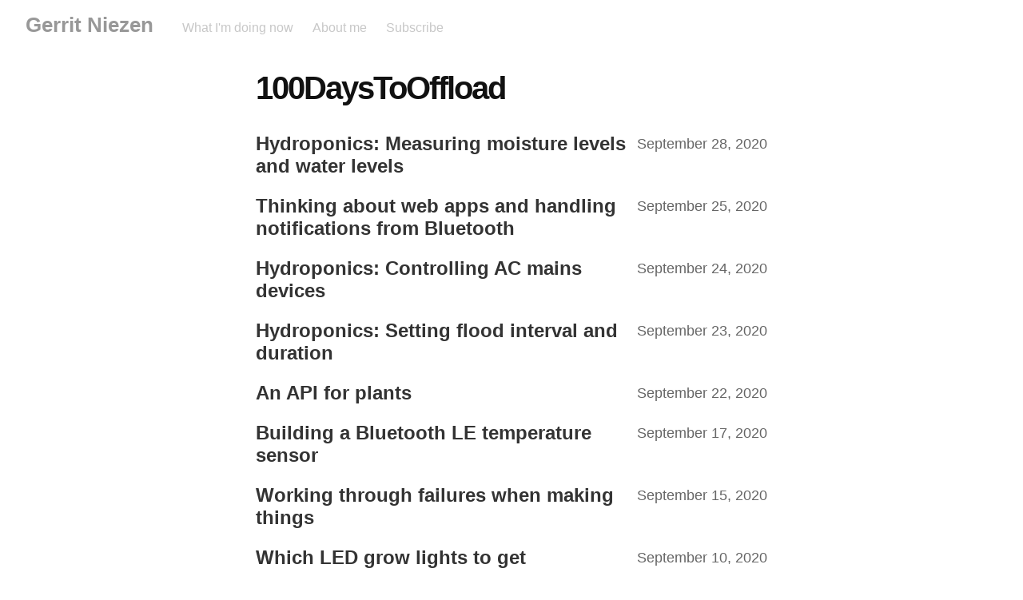

--- FILE ---
content_type: text/html; charset=utf-8
request_url: https://gerritniezen.com/tag:100DaysToOffload
body_size: 42780
content:
<!DOCTYPE HTML>
<html>
	<head prefix="og: http://ogp.me/ns# article: http://ogp.me/ns/article#">
		<meta charset="utf-8">

		<title>100DaysToOffload &mdash; Gerrit Niezen</title>
		
		<link rel="stylesheet" type="text/css" href="https://cdn.writeas.net/css/write.4fd8681726b68760e79b7.css" />
		<link rel="shortcut icon" href="https://i.snap.as/aMPXpIot.png" />
		<link rel="alternate" type="application/rss+xml" title="100DaysToOffload posts on Gerrit Niezen" href="https://gerritniezen.com/tag:100DaysToOffload/feed/" />
		<meta name="viewport" content="width=device-width, initial-scale=1.0" />
		<link rel="canonical" href="https://gerritniezen.com/tag:100daystooffload" />
		
		<link rel="next" href="/tag:100DaysToOffload/page/2">
		<meta name="generator" content="Write.as">
		<meta name="title" content="100DaysToOffload &mdash; Gerrit Niezen">
		<meta name="description" content="100DaysToOffload posts on Gerrit Niezen">
		
		<meta name="application-name" content="Write.as">
		<meta name="application-url" content="https://write.as">
		<meta name="twitter:label1" value="Views">
		<meta name="twitter:data1" value="93,407">
		<meta itemprop="name" content="Gerrit Niezen">
		<meta itemprop="description" content="100DaysToOffload posts on Gerrit Niezen">
		<meta name="twitter:card" content="summary">
		<meta name="twitter:site" content="@writeas__">
		<meta name="twitter:description" content="100DaysToOffload posts on Gerrit Niezen">
		<meta name="twitter:title" content="100DaysToOffload &mdash; Gerrit Niezen">
		<meta property="og:title" content="100DaysToOffload &mdash; Gerrit Niezen" />
		<meta property="og:site_name" content="Gerrit Niezen" />
		<meta property="og:type" content="article" />
		<meta property="og:url" content="https://gerritniezen.com/tag:100DaysToOffload" />
        <meta name="monetization" content="https://ilp.uphold.com/229U4FX9r4AB" />
		<style type="text/css">/* any custom css */

/* Written in 2020 by Riley Walz

 This theme is licensed under a Creative Commons Attribution 4.0 
 International License.

 You should have received a copy of the license along with this
 work. If not, see http://creativecommons.org/licenses/by/4.0/
*/

.book {
	display: none;
}

.read-more {
	display: none;
}

.h-entry {
	justify-content: space-between;
	display: flex;
}

body#collection #wrapper article,
body#subpage #wrapper article {
	margin-bottom: 1em;
}

.dt-published {
	flex-shrink: 0;
}

* {
	font-family: sans-serif!important
}

@media screen and (max-width: 700px) {
	.h-entry {
		display: block
	}
	body#collection #wrapper time,
	body#subpage #wrapper time {
		font-size: 0.9em;
	}
	.post-title {
		font-size: 1.2rem;
	}
	body#collection #wrapper article,
	body#subpage #wrapper article {
		margin-bottom: 1.5em;
	}
}

#emailsub {
	text-align: center;
	margin-top: 50px;
}

</style>

<script>
document.addEventListener('DOMContentLoaded', () => {
  const url = new URL(document.head.querySelector('link[rel="canonical"]').href);
  // only add to full article pages
  // replace the URL immediately below with your home / index page URL if you don't want the comments showing there
  if ((url.href != "https://gerritniezen.com/") && (url.href != "https://write.as/gendor")) {
    const commentsDiv = document.getElementById("cusdis_thread");
    commentsDiv.setAttribute("data-host", "https://cusdis.com");
    commentsDiv.setAttribute("data-app-id", "31d50661-cb26-4854-adf9-835b4a3598b2");
    commentsDiv.setAttribute("data-page-id", url.pathname);
    commentsDiv.setAttribute("data-page-url", url.href);
    commentsDiv.setAttribute("data-page-title", document.title);

    // this can be added as a separate script tag below this one
    // but I didn't want it on the home / index page
    // so adding it conditionally in this IF block instead 
    const script = document.createElement("script");
    script.setAttribute("src", "https://cusdis.com/js/cusdis.es.js");
    script.setAttribute("async", "");
    script.setAttribute("defer", "");
    document.body.appendChild(script);
  }
});
</script>

<style type="text/css">
<!-- closed by the code which injects this CSS --></style>
		
			
<script type="text/x-mathjax-config">
  MathJax.Hub.Config({
    extensions: ["tex2jax.js"],
    jax: ["input/TeX", "output/HTML-CSS"],
    tex2jax: {
      inlineMath: [ ['$','$'], ["\\(","\\)"] ],
      displayMath: [ ['$$','$$'], ["\\[","\\]"] ],
      processEscapes: true
    },
    "HTML-CSS": { fonts: ["TeX"] }
  });
</script>
<script type="text/javascript" src="https://cdn.writeas.net/js/mathjax/tex-svg-full.js" async></script>

		

	</head>
	<body id="subpage">
		
		<div id="overlay"></div>

		<header>
		<h1 dir="auto" id="blog-title"><a href="/" class="h-card p-author">Gerrit Niezen</a></h1>
			<nav>
				
				<a class="pinned" href="https://gerritniezen.com/now">What I&#39;m doing now</a><a class="pinned" href="https://gerritniezen.com/about">About me</a><a class="pinned" href="https://gerritniezen.com/subscribe">Subscribe</a>
				
			</nav>
		</header>
		
		<section id="wrapper" itemscope itemtype="http://schema.org/Blog">
			<h1>100DaysToOffload</h1>
			
<article id="post-db1t1v8tw8sdql2c" class="norm h-entry" itemscope itemtype="http://schema.org/BlogPosting">
	
	<h2 class="post-title" itemprop="name" class="p-name"><a href="https://gerritniezen.com/hydroponics-measuring-moisture-levels-and-water-levels" itemprop="url" class="u-url">Hydroponics: Measuring moisture levels and water levels</a>
		
	</h2>
	
	<time class="dt-published" datetime="2020-09-28T13:35:12Z" pubdate itemprop="datePublished" content="2020-09-28 13:35:12 &#43;0000 UTC">September 28, 2020</time>


<div lang="en" dir="auto" class="book e-content"><h2 id="moisture-sensor" id="moisture-sensor">Moisture sensor</h2>

<p>To know when I need to water my seedlings in the propagator, I got an <a href="https://www.ebay.co.uk/itm/223412528258">analogue capacitive soil moisture sensor for £3.67 (including P&amp;P)</a>.</p>

<p>The pinout is a simple three-wire interface, with Vcc, ground and the analogue output pin. To read the values, I just needed to do the following in Espruino:</p>

<pre><code class="language-js">const moistureSensorPin = A5;
const airMoisture = 955;
const waterMoisture = 670;

pinMode(moistureSensorPin, &#39;analog&#39;);

const moisture = Math.round(analogRead(moistureSensorPin) * 1000);
const moisturePercent = Math.round(map(moisture, airMoisture, waterMoisture, 0, 100));
console.log(`Moisture is ${moisture} ~ ${moisturePercent} %`);

if (moisturePercent &lt; 16) {
  console.log(&#39;Needs more water&#39;);
  // TODO: alarm notification
}
</code></pre>

<p>To get <code>airMoisture</code> and <code>waterMoisture</code>, I took readings from the sensor when it was dry and placed in a glass of water respectively. The <code>map()</code> function I got from the Arduino libraries:</p>

<pre><code class="language-js">function map(x, in_min, in_max, out_min, out_max) {
  // from https://www.arduino.cc/reference/en/language/functions/math/map/
  return (x - in_min) * (out_max - out_min) / (in_max - in_min) + out_min;
}
</code></pre>

<p>I place the sensor directly under the rockwool cubes of the seedlings to measure the moisture content.</p>

<h2 id="water-level-sensor" id="water-level-sensor">Water level sensor</h2>

<p>To detect the height of the water level sensor, I&#39;m using a <a href="https://www.espruino.com/VL53L0X">VL53L0X LIDAR sensor</a>, that uses a laser and time-of-flight measurements to accurately measure distances between 50mm and 1200mm. It&#39;s pretty amazing that they can fit a laser and a detector into a package that&#39;s barely larger than a grain of rice.</p>

<p>The sensor uses an I2C interface, so I connected the pins as follows:</p>
<ul><li>SDA pin to Espruino B3</li>
<li>SCL pin to Espruino B10</li>
<li>GND pin to ground</li>
<li>VIN pin to Espruino 3.3V</li>
<li>X pin to Espruino 3.3V (maybe not necessary)</li></ul>

<p>To set it up in Espruino, you just do:</p>

<pre><code class="language-js">  I2C2.setup({ sda: B3, scl: B10 } );
  laser = require(&#34;VL53L0X&#34;).connect(I2C2);
</code></pre>

<p>To then perform a measurement, you do:</p>

<pre><code class="language-js">// measure water level
const distance = laser.performSingleMeasurement().distance;
if (distance &gt; 20) {
  console.log(distance, &#39;mm&#39;);
  // TODO: minimum water level notification
}
</code></pre>

<hr/>

<p>I’m publishing this as part of 100 Days To Offload. You can join in yourself by visiting <a href="https://100daystooffload.com">https://100daystooffload.com</a>.</p>

<p><a href="https://gerritniezen.com/tag:100DaysToOffload" class="hashtag"><span>#</span><span class="p-category">100DaysToOffload</span></a> <a href="https://gerritniezen.com/tag:day67" class="hashtag"><span>#</span><span class="p-category">day67</span></a> <a href="https://gerritniezen.com/tag:hydroponics" class="hashtag"><span>#</span><span class="p-category">hydroponics</span></a></p>

<p><i>Comment on this post</i>
<div id="cusdis_thread" id="cusdis_thread"></div></p>
</div></article><article id="post-fvbg6epejb3u32pk" class="norm h-entry" itemscope itemtype="http://schema.org/BlogPosting">
	
	<h2 class="post-title" itemprop="name" class="p-name"><a href="https://gerritniezen.com/thinking-about-web-apps-and-handling-notifications-from-bluetooth" itemprop="url" class="u-url">Thinking about web apps and handling notifications from Bluetooth</a>
		
	</h2>
	
	<time class="dt-published" datetime="2020-09-25T15:28:50Z" pubdate itemprop="datePublished" content="2020-09-25 15:28:50 &#43;0000 UTC">September 25, 2020</time>


<div lang="en" dir="auto" class="book e-content"><p>For my hydroponics setup there are a bunch of reasons why I would want to be notified of an issue, e.g.:</p>
<ul><li>Temperature of range</li>
<li>Lights on/off outside of schedule</li>
<li>Water overflow</li>
<li>Humidity out of range</li>
<li>Water level too low</li></ul>

<p>Since my setup is based around using Bluetooth LE for wireless communication, that means I need to think about how to get notified about these issues on my mobile device.</p>

<p>It used to super simple to get mobile notifications in Android from Bluetooth using Eddystone-URLs, but Google disabled this in 2018 due to abuse by marketers. Eddystone and iBeacons are now only supported in native apps.</p>

<p>It is possible to send web push notifications from a PWA, but this requires service worker support, which is <a href="https://github.com/WebBluetoothCG/web-bluetooth/issues/422">not supported by Web Bluetooth yet</a>.</p>

<p>This leaves having a web server somewhere within range of the Bluetooth device, that can subscribe to Bluetooth notifications an send send these out as web push notifications to your mobile device.</p>

<p>Edit: There is also another option: The <a href="https://phwa.io/">Physical Web Association</a> now provides an unbranded native app that can be used to interact with Eddystone-URL beacons. Maybe this app can then launch the PWA?</p>

<hr/>

<p>I’m publishing this as part of 100 Days To Offload. You can join in yourself by visiting <a href="https://100daystooffload.com">https://100daystooffload.com</a>.</p>

<p><a href="https://gerritniezen.com/tag:100DaysToOffload" class="hashtag"><span>#</span><span class="p-category">100DaysToOffload</span></a> <a href="https://gerritniezen.com/tag:day66" class="hashtag"><span>#</span><span class="p-category">day66</span></a> <a href="https://gerritniezen.com/tag:hydroponics" class="hashtag"><span>#</span><span class="p-category">hydroponics</span></a></p>

<p><i>Comment on this post</i>
<div id="cusdis_thread" id="cusdis_thread"></div></p>
</div></article><article id="post-m02p7mvgy4o8bqs1" class="norm h-entry" itemscope itemtype="http://schema.org/BlogPosting">
	
	<h2 class="post-title" itemprop="name" class="p-name"><a href="https://gerritniezen.com/hydroponics-controlling-ac-mains-devices" itemprop="url" class="u-url">Hydroponics: Controlling AC mains devices</a>
		
	</h2>
	
	<time class="dt-published" datetime="2020-09-24T13:31:32Z" pubdate itemprop="datePublished" content="2020-09-24 13:31:32 &#43;0000 UTC">September 24, 2020</time>


<div lang="en" dir="auto" class="book e-content"><p>For my hydroponics setup, I want to be able to turn on and off both the LED grow lights and the water pump using a microcontroller. This is typically done using relays, and is the implementation I described in <a href="https://gerritniezen.com/hydroponics-setting-flood-interval-and-duration">yesterday&#39;s blog post</a>.</p>

<p>I&#39;ve been thinking it over more and realising that having a solution that can be implemented by anybody shouldn&#39;t rely on dealing with AC mains voltages and wiring. Smart plugs using Bluetooth or WiFi having been coming down in price a lot, to the extent that they&#39;re a viable alternative to relays, especially if you take the cost of AC sockets and enclosures into account. If you don&#39;t want to have exposed wiring, you may want to consider putting your electronics inside a <a href="https://www.okw.co.uk/en/Plastic-enclosures/Plug-Cases.htm">plug case</a>.</p>

<h2 id="smart-plug-options" id="smart-plug-options">Smart plug options</h2>

<p>Bluetooth LE smart plugs are used by HomeKit and Philips Hue, but they&#39;re still a bit expensive at around £30 per plug. They also don&#39;t make use of the standardised Bluetooth profiles and services, but implemented their own proprietary BLE services.</p>

<p>WiFi smart plugs are around £10 each, and you can buy a <a href="https://www.currys.co.uk/gbuk/smart-tech/smart-tech/smart-home/smart-security-and-cctv/tp-link-kasa-smart-wifi-power-strip-3-outlets-10206952-pdt.html">WiFi power Strip with 3 outlets for £30</a>. Unfortunately these smart plugs are getting more locked down, where you may be forced to use the manufacturer&#39;s app and proprietary API to get access to the plugs.</p>

<p>Thanks to <a href="https://www.espruino.com/Remote+Control+Sockets">Espruino&#39;s excellent documentation</a>, I found another option: remote control sockets at around £5 each. They operate in the 433MHz range, which means you use a dirt cheap 433MHz transmitter to talk to them.</p>

<p>I really like this last option, as they use a simple wireless protocol that&#39;s easy to implement, and they&#39;re almost cheaper than using relays.</p>

<hr/>

<p>I’m publishing this as part of 100 Days To Offload. You can join in yourself by visiting <a href="https://100daystooffload.com">https://100daystooffload.com</a>.</p>

<p><a href="https://gerritniezen.com/tag:100DaysToOffload" class="hashtag"><span>#</span><span class="p-category">100DaysToOffload</span></a> <a href="https://gerritniezen.com/tag:day65" class="hashtag"><span>#</span><span class="p-category">day65</span></a> <a href="https://gerritniezen.com/tag:hydroponics" class="hashtag"><span>#</span><span class="p-category">hydroponics</span></a></p>

<p><i>Comment on this post</i>
<div id="cusdis_thread" id="cusdis_thread"></div></p>
</div></article><article id="post-rzvdbgheexfhk32v" class="norm h-entry" itemscope itemtype="http://schema.org/BlogPosting">
	
	<h2 class="post-title" itemprop="name" class="p-name"><a href="https://gerritniezen.com/hydroponics-setting-flood-interval-and-duration" itemprop="url" class="u-url">Hydroponics: Setting flood interval and duration</a>
		
	</h2>
	
	<time class="dt-published" datetime="2020-09-23T14:00:56Z" pubdate itemprop="datePublished" content="2020-09-23 14:00:56 &#43;0000 UTC">September 23, 2020</time>


<div lang="en" dir="auto" class="book e-content"><p>For my ebb-and-flood (also called flood-and-drain, or ebb-and-flow) hydroponics system, I need to pump water over the flood table at regular intervals. The time between flooding depends on various things, of which the <a href="https://www.leaffin.com/flood-drain-hydroponics-watering-schedule/">growing medium is the deciding factor</a>:</p>
<ul><li>Expanded clay pebbles: 4 to 8 times a day (every 2 to 4 hours)</li>
<li>Coconut coir: 3 to 5 times a day (every 3 to 5 hours)</li>
<li>Rockwool: 1 to 5 times a day (once a day to every 3 hours)</li></ul>

<p>I&#39;m going to put rockwool starter cubes in expanded clay pebbles, so every 3 hours sounds like a good idea. I then also need to figure out how long to flood the table for, which depends on how quickly the pump floods the table. Let&#39;s say it&#39;s around 30 seconds, which then leads to the following Espruino script for my <a href="http://www.espruino.com/Pixl.js">Pixl.js</a>:</p>

<pre><code class="language-js">const floodIntervalMinutes = 180;
const floodDurationSeconds = 30;

const pumpPin = B15;
const waterSensorPin = B3;

setInterval(() =&gt; {
  if (!digitalRead(waterSensorPin)) {
    console.log(&#39;Water detected!&#39;);
    digitalWrite(pumpPin, 0);
  }
}, 1000);

setInterval(() =&gt; {
  // TODO: check if daylight
  // TODO: max delay between floodings

  digitalWrite(pumpPin, 1);

  setTimeout(() =&gt; {
    digitalWrite(pumpPin, 0);
  }, floodDurationSeconds * 1000);

}, floodIntervalMinutes * 60 * 1000);

function onInit() {
  pinMode(waterSensorPin, &#39;input&#39;);
  pinMode(pumpPin, &#39;output&#39;);

  E.setTimeZone(1);
  console.log(&#39;Current time:&#39;, (new Date()).toString());
  digitalWrite(pumpPin, 0); // make sure pump is off
}
</code></pre>

<p>Note that I also added a <a href="https://wiki.seeedstudio.com/Grove-Water_Sensor/">water sensor</a> for switching off the pump in case there&#39;s an overflow.</p>

<p>What I still need to do is to add a light sensor to check if there&#39;s daylight, and then only flood during daylight hours. I then also need add a maximum delay between floodings, so that the plants don&#39;t go for more than 12 hours without water. Thanks to <a href="https://www.chillichump.com/hydroponics-automation-ebb-flood-basic/">ChilliChump</a> for these ideas.</p>

<hr/>

<p>I’m publishing this as part of 100 Days To Offload. You can join in yourself by visiting <a href="https://100daystooffload.com">https://100daystooffload.com</a>.</p>

<p><a href="https://gerritniezen.com/tag:100DaysToOffload" class="hashtag"><span>#</span><span class="p-category">100DaysToOffload</span></a> <a href="https://gerritniezen.com/tag:day64" class="hashtag"><span>#</span><span class="p-category">day64</span></a> <a href="https://gerritniezen.com/tag:hydroponics" class="hashtag"><span>#</span><span class="p-category">hydroponics</span></a></p>

<p><i>Comment on this post</i>
<div id="cusdis_thread" id="cusdis_thread"></div></p>
</div></article><article id="post-ckez0ab01pcrxujh" class="norm h-entry" itemscope itemtype="http://schema.org/BlogPosting">
	
	<h2 class="post-title" itemprop="name" class="p-name"><a href="https://gerritniezen.com/an-api-for-plants" itemprop="url" class="u-url">An API for plants</a>
		
	</h2>
	
	<time class="dt-published" datetime="2020-09-22T10:02:03Z" pubdate itemprop="datePublished" content="2020-09-22 10:02:03 &#43;0000 UTC">September 22, 2020</time>


<div lang="en" dir="auto" class="book e-content"><p>This morning I discovered <a href="https://trefle.io/">Trefle</a>, an API for plants, through the <a href="https://www.reddit.com/r/hydro/comments/ixf9ov/decided_to_make_a_idle_hydroponic_sim_of_sorts_i/">r/hydro</a> Reddit. What is exciting is that it does seem to cover a number of the variables I&#39;m looking to include in my <a href="https://gerritniezen.com/making-a-hydroponics-growing-spreadsheet">growing spreadsheet</a>:</p>
<ul><li>days to harvest</li>
<li>pH range</li>
<li>light range</li>
<li>temperature range</li></ul>

<p>There are also other <a href="https://docs.trefle.io/docs/advanced/plants-fields">interesting fields</a>, e.g.:</p>
<ul><li>humidity</li>
<li>spread</li>
<li>average height</li></ul>

<p>Trefle gets its information from a bunch of sources, including USDA, Kew Royal Botanical Gardens, Wikimedia and PlantNet.</p>

<p>While Trefle itself isn&#39;t open-source, it should always be free for open-source projects. Another alternative to consider, that is open-source, is <a href="https://openfarm.cc/en">OpenFarm</a>.</p>

<hr/>

<p>I’m publishing this as part of 100 Days To Offload. You can join in yourself by visiting <a href="https://100daystooffload.com">https://100daystooffload.com</a>.</p>

<p><a href="https://gerritniezen.com/tag:100DaysToOffload" class="hashtag"><span>#</span><span class="p-category">100DaysToOffload</span></a> <a href="https://gerritniezen.com/tag:day63" class="hashtag"><span>#</span><span class="p-category">day63</span></a> <a href="https://gerritniezen.com/tag:hydroponics" class="hashtag"><span>#</span><span class="p-category">hydroponics</span></a></p>

<p><i>Comment on this post</i>
<div id="cusdis_thread" id="cusdis_thread"></div></p>
</div></article><article id="post-6iipx4x3r7nv1l1s" class="norm h-entry" itemscope itemtype="http://schema.org/BlogPosting">
	
	<h2 class="post-title" itemprop="name" class="p-name"><a href="https://gerritniezen.com/building-a-bluetooth-le-temperature-sensor" itemprop="url" class="u-url">Building a Bluetooth LE temperature sensor</a>
		
	</h2>
	
	<time class="dt-published" datetime="2020-09-17T12:20:37Z" pubdate itemprop="datePublished" content="2020-09-17 12:20:37 &#43;0000 UTC">September 17, 2020</time>


<div lang="en" dir="auto" class="book e-content"><p>For my hydroponics project, I would like to measure the ambient temperature. I&#39;ve <a href="https://gerritniezen.com/adding-timestamps-to-a-wireless-temperature-sensor">done this in the past</a> as a WiFi temperature sensor, but this time round I wanted to use my <a href="https://www.espruino.com/Pixl.js">Pixl.js</a> board with Bluetooth LE connectivity.</p>

<p>Here is the code to read data from a DS18B20 temperature sensor, display a temperature graph on the Pixl.js screen, and also make it available via Bluetooth LE as an <a href="https://www.bluetooth.com/specifications/assigned-numbers/environmental-sensing-service-characteristics/">Environmental Sensing Service</a>.</p>

<pre><code class="language-js">const PIN_SENSOR = A1;  // Pin temperature sensor is connected to

let ow, sensor, history;
let avrSum = 0, avrNum = 0;
let lastTemp = 0;

// Draw the temperature and graph to the screem
function draw() {
  g.clear();
  g.setFontVector(30);
  g.setFontAlign(0,-1);
  g.drawString(lastTemp.toFixed(1), 64,5);
  g.setFontBitmap();
  g.drawString(&#34;Temperature&#34;, 64, 0);
  require(&#34;graph&#34;).drawLine(g, history, {
    axes : true,
    gridy : 5,
    x:0, y:37,
    width:128,
    height:27
  });
  g.flip();
}

// Called when we get a temperature reading
function onTemp(temp) {
  if (temp === null) return; // bad reading
  avrSum += temp;
  avrNum++;
  lastTemp = temp;

  // send on BLE
  const th = Math.round(lastTemp * 100);
  NRF.updateServices({
    0x181A : { // environmental_sensing
      0x2A6E : { // temperature
        value : [th&amp;255,th&gt;&gt;8],
        readable: true,
        notify: true
      }
    }
  });

  draw();
}

// take temp reading and update graph
var readingInterval = setInterval(function() {
  if (sensor) sensor.getTemp(onTemp);
}, 10000);

// save average to history
var histInterval = setInterval(function() {
  history.set(new Float32Array(history.buffer,4));
  history[history.length-1] = avrSum / avrNum;
  avrSum = 0;
  avrNum = 0;
}, 60000); // 1 minute

// At startup, set up OneWire
function onInit() {
  try {
    ow = new OneWire(PIN_SENSOR);
    sensor = require(&#34;DS18B20&#34;).connect(ow);
    history = new Float32Array(128);
    avrSum=0;
    avrNum=0;

    NRF.setServices({
      0x181A: { // environmental_sensing
        0x2A6E: { // temperature
          notify: true,
          readable: true,
          value : [0x00, 0x00, 0x7F, 0xFF, 0xFF],
        }
      }
    }, { advertise: [ &#39;181A&#39; ] });
  } catch (e) {
    console.log(&#39;Error:&#39;, e);
  }
</code></pre>

<p>This code is based on the lovely Pixl.js <a href="https://www.espruino.com/Freezer+Alarm">Freezer Alarm</a> example.</p>

<p>I then wanted to be able to connect to the sensor via Web Bluetooth in the browser, which led to this web app:</p>

<pre><code class="language-js">document.addEventListener(&#39;DOMContentLoaded&#39;, event =&gt; {
  const button = document.getElementById(&#39;connectButton&#39;)
  let device

  button.addEventListener(&#39;click&#39;, async (e) =&gt; {
    try {
      if (button.innerHTML === &#39;Disconnect&#39;) {
        device.gatt.disconnect()
        button.innerHTML = &#39;Connect&#39;
        return
      }
      document.getElementById(&#39;p1&#39;).innerHTML = &#39;Connecting&#39;
      console.log(&#39;Requesting Bluetooth Device...&#39;)
      device = await navigator.bluetooth.requestDevice({
        filters: [{
          namePrefix: &#39;Pixl.js&#39;
        }],
        optionalServices: [&#39;environmental_sensing&#39;]
      })

      device.addEventListener(&#39;gattserverdisconnected&#39;, onDisconnected)

      console.log(&#39;Connecting to GATT Server...&#39;)
      const server = await device.gatt.connect()
      button.innerHTML = &#39;Disconnect&#39;

      console.log(&#39;Getting Environmental Sensing Service...&#39;)
      const service = await server.getPrimaryService(&#39;environmental_sensing&#39;)

      console.log(&#39;Getting Temperature Characteristic...&#39;)
      const characteristic = await service.getCharacteristic(&#39;temperature&#39;)

      console.log(&#39;Reading temperature...&#39;)
      const value = await characteristic.readValue()
      const temp = value.getUint16(0, true) / 100

      console.log(&#39;Temperature is &#39; + temp)
      document.getElementById(&#39;p1&#39;).innerHTML = temp

      await characteristic.startNotifications()

      console.log(&#39;Notifications started&#39;)
      characteristic.addEventListener(&#39;characteristicvaluechanged&#39;, handleNotifications)
    } catch (error) {
      console.log(&#39;Argh! &#39; + error)
      document.getElementById(&#39;p1&#39;).innerHTML = error
      button.innerHTML = &#39;Connect&#39;
    }
  })

  function handleNotifications (event) {
    const value = event.target.value
    const temp = value.getUint16(0, true) / 100

    console.log(&#39;Temperature is now &#39; + temp)
    document.getElementById(&#39;p1&#39;).innerHTML = temp
  }

  function onDisconnected () {
    console.log(&#39;Disconnected.&#39;)
    button.innerHTML = &#39;Connect&#39;
    document.getElementById(&#39;p1&#39;).innerHTML = &#39;Disconnected&#39;
  }
})
</code></pre>

<p>The <code>index.html</code> file looks like this:</p>

<pre><code class="language-html">&lt;html&gt;
  &lt;head&gt;
    &lt;title&gt;Hydroloop&lt;/title&gt;
    &lt;meta name=&#34;viewport&#34; content=&#34;width=device-width, initial-scale=1&#34;&gt;
    &lt;script src=&#34;main.js&#34;&gt;&lt;/script&gt;
    &lt;link rel=&#34;stylesheet&#34; type=&#34;text/css&#34; href=&#34;main.css&#34;&gt;
  &lt;/head&gt;
  &lt;body&gt;
    &lt;button id=&#34;connectButton&#34; class=&#34;buttons&#34;&gt;Connect&lt;/button&gt;
    &lt;p id=&#34;p1&#34; class=&#34;text&#34;&gt;&lt;/p&gt;
  &lt;/body&gt;
&lt;/html&gt;
</code></pre>

<p>One Web Bluetooth discrepancy that I discovered between desktop Chrome and Chrome on Android, is that desktop Chrome will still read a value from a service, even if the characteristic is not set to be readable. Chrome on Android, on the other hand, will throw an error. That&#39;s why you see both <code>readable: true</code> and <code>notify: true</code> in the code above.</p>

<p>This works great! Temperature readings in the browser are automatically updated, and it even shows you when you get disconnected from the sensor.</p>

<hr/>

<p>I’m publishing this as part of 100 Days To Offload. You can join in yourself by visiting <a href="https://100daystooffload.com">https://100daystooffload.com</a>.</p>

<p><a href="https://gerritniezen.com/tag:100DaysToOffload" class="hashtag"><span>#</span><span class="p-category">100DaysToOffload</span></a> <a href="https://gerritniezen.com/tag:day62" class="hashtag"><span>#</span><span class="p-category">day62</span></a> <a href="https://gerritniezen.com/tag:hydroponics" class="hashtag"><span>#</span><span class="p-category">hydroponics</span></a></p>

<p><i>Comment on this post</i>
<div id="cusdis_thread" id="cusdis_thread"></div></p>
</div></article><article id="post-m31xdfh8ark3gv6q" class="norm h-entry" itemscope itemtype="http://schema.org/BlogPosting">
	
	<h2 class="post-title" itemprop="name" class="p-name"><a href="https://gerritniezen.com/working-through-failures-when-making-things" itemprop="url" class="u-url">Working through failures when making things</a>
		
	</h2>
	
	<time class="dt-published" datetime="2020-09-15T15:44:20Z" pubdate itemprop="datePublished" content="2020-09-15 15:44:20 &#43;0000 UTC">September 15, 2020</time>


<div lang="en" dir="auto" class="book e-content"><p>I&#39;ve been working on building a DIY hydroponics system for the past two weeks, and have inevitably run into a number of issues already.</p>

<h2 id="spray-painting" id="spray-painting">Spray painting</h2>

<p>I bought two clear containers that I spray painted to prevent light from entering the container. Light could cause algae growth in the nutrient inside the containers. The first problem that cropped up was that spray painting can be very time consuming. The actual painting part is relatively quick, but you then have to wait around 20 to 60 minutes between coats, and at least 24 hours for the paint to fully dry. If you don&#39;t have a covered area to do the painting, rain delays progress even further.</p>

<p>As I <a href="https://gerritniezen.com/spray-painting-plastic-containers">didn&#39;t use a primer</a>, the paint start cracking off as soon as the plastic started flexing. Flexing can happen when filling the container with water, or when drilling holes for piping.</p>

<p>As such, I&#39;d recommend not spray painting plastic containers if you can avoid it. I ended up going to IKEA and buying two opaque <a href="https://www.ikea.com/gb/en/p/trofast-storage-box-turquoise-40464031/">TROFAST storage boxes</a> instead.</p>

<h2 id="3d-printed-parts" id="3d-printed-parts">3D-printed parts</h2>

<p>As the fittings for ebb-and-flood systems are pretty expensive in the UK (£13 vs $6 in the US), I thought I&#39;d 3D print them. The full print took about 13 hours, which is still faster than next-day delivery. They worked great until I switched to the new containers, when one of the fittings broke off completely.</p>

<p>I printed them in ABS, which is maybe not the greatest option for functional parts. I&#39;ve now ordered some <a href="https://shop.prusa3d.com/en/prusament/801-prusament-petg-prusa-orange-1kg.html">PETG filament from Prusa</a> which should result in sturdier parts.</p>

<h2 id="seedlings" id="seedlings">Seedlings</h2>

<p>The kale seeds I planted in the propagator only took a day or two to start sprouting. They started stretching very quickly due to lack of natural light, even though the propagator was placed on a windowsill. My <a href="https://gerritniezen.com/which-led-grow-lights-to-get">Spider-Farmer SF1000 grow light</a> arrived yesterday, so this morning I planted some new seeds and placed the propagator under the grow light immediately.</p>

<p>It has not been smooth sailing so far, but if you don&#39;t fail, you don&#39;t learn.</p>

<hr/>

<p>I’m publishing this as part of 100 Days To Offload. You can join in yourself by visiting <a href="https://100daystooffload.com">https://100daystooffload.com</a>.</p>

<p><a href="https://gerritniezen.com/tag:100DaysToOffload" class="hashtag"><span>#</span><span class="p-category">100DaysToOffload</span></a> <a href="https://gerritniezen.com/tag:day61" class="hashtag"><span>#</span><span class="p-category">day61</span></a> <a href="https://gerritniezen.com/tag:hydroponics" class="hashtag"><span>#</span><span class="p-category">hydroponics</span></a></p>

<p><i>Comment on this post</i>
<div id="cusdis_thread" id="cusdis_thread"></div></p>
</div></article><article id="post-qn7pw8d3use63zc5" class="norm h-entry" itemscope itemtype="http://schema.org/BlogPosting">
	
	<h2 class="post-title" itemprop="name" class="p-name"><a href="https://gerritniezen.com/which-led-grow-lights-to-get" itemprop="url" class="u-url">Which LED grow lights to get</a>
		
	</h2>
	
	<time class="dt-published" datetime="2020-09-10T14:41:42Z" pubdate itemprop="datePublished" content="2020-09-10 14:41:42 &#43;0000 UTC">September 10, 2020</time>


<div lang="en" dir="auto" class="book e-content"><p>According to the <a href="https://www.reddit.com/r/hydro">r/hydro</a> reddit, the best value-for-money LED grow lights are the so-called “quantum boards”. These look like a bare PCB with typically Samsung LM301B LEDs, mounted to a metal panel that acts as a heat sink, and with a Meanwell LED driver. They differ from older LED grow light designs that are actively cooled with a fan, being both noisier and bulkier in size.</p>

<p>I found a bunch of the quantum boards on AliExpress/Alibaba, but unfortunately it&#39;s always hard to know if you&#39;re really getting the original Samsung LEDs, and if you can even return them if something goes wrong.</p>

<p>A couple of Youtubers that specialise in hydroponics mentioned the brand Spider Farmer, whose panels are the typical quantum-style, but have mounted the driver onto the heat sink. They provide an efficacy rating of 2.7 umol/J, and have an after-sales service. At a 10% markup (£126 versus £115 for similar AliExpress boards) that doesn&#39;t sound like too bad a deal. They also have a UK warehouse, which means you don&#39;t get surprise customs fees on delivery.</p>

<p>£126 sounds like a lot of money for just growing plants, but it&#39;s still cheaper than the lights you&#39;ll find in a hydroponics shop. After working my way through a mind-numbing amount of conflicting information about grow lights, this does indeed appear to be the best solution at the moment.</p>

<hr/>

<p>I’m publishing this as part of 100 Days To Offload. You can join in yourself by visiting <a href="https://100daystooffload.com">https://100daystooffload.com</a>.</p>

<p><a href="https://gerritniezen.com/tag:100DaysToOffload" class="hashtag"><span>#</span><span class="p-category">100DaysToOffload</span></a> <a href="https://gerritniezen.com/tag:day60" class="hashtag"><span>#</span><span class="p-category">day60</span></a> <a href="https://gerritniezen.com/tag:hydroponics" class="hashtag"><span>#</span><span class="p-category">hydroponics</span></a></p>

<p><i>Comment on this post</i>
<div id="cusdis_thread" id="cusdis_thread"></div></p>
</div></article><article id="post-6soetcl9ff7a79ep" class="norm h-entry" itemscope itemtype="http://schema.org/BlogPosting">
	
	<h2 class="post-title" itemprop="name" class="p-name"><a href="https://gerritniezen.com/spray-painting-plastic-containers" itemprop="url" class="u-url">Spray painting plastic containers</a>
		
	</h2>
	
	<time class="dt-published" datetime="2020-09-09T16:03:16Z" pubdate itemprop="datePublished" content="2020-09-09 16:03:16 &#43;0000 UTC">September 9, 2020</time>


<div lang="en" dir="auto" class="book e-content"><p>For the hydroponics stuff I&#39;m building, I needed to spray some plastic totes. This is so that they don&#39;t let any light in that can promote algae growth. Chalkboard spray paint was recommended so that&#39;s what I got.</p>

<p>It was only when I got home that I read on the can that plastic needs a primer to go on first. It looked good after spraying it without primer, but you have to handle it very carefully afterwards, otherwise the paint will just crack off.</p>

<p>I also learned that you need to spray from a distance of around 30 cm, otherwise the paint job will look blotchy and very uneven. So there you have it – two tips if you ever need to spray paint plastic containers.</p>

<hr/>

<p>I’m publishing this as part of 100 Days To Offload. You can join in yourself by visiting <a href="https://100daystooffload.com">https://100daystooffload.com</a>.</p>

<p><a href="https://gerritniezen.com/tag:100DaysToOffload" class="hashtag"><span>#</span><span class="p-category">100DaysToOffload</span></a> <a href="https://gerritniezen.com/tag:day59" class="hashtag"><span>#</span><span class="p-category">day59</span></a> <a href="https://gerritniezen.com/tag:hydroponics" class="hashtag"><span>#</span><span class="p-category">hydroponics</span></a></p>

<p><i>Comment on this post</i>
<div id="cusdis_thread" id="cusdis_thread"></div></p>
</div></article><article id="post-327zu7v5t1sc21dk" class="norm h-entry" itemscope itemtype="http://schema.org/BlogPosting">
	
	<h2 class="post-title" itemprop="name" class="p-name"><a href="https://gerritniezen.com/hydroponics-starting-seeds-in-rock-wool" itemprop="url" class="u-url">Hydroponics: Starting seeds in rock wool</a>
		
	</h2>
	
	<time class="dt-published" datetime="2020-09-08T15:14:27Z" pubdate itemprop="datePublished" content="2020-09-08 15:14:27 &#43;0000 UTC">September 8, 2020</time>


<div lang="en" dir="auto" class="book e-content"><p>This morning I had a look at the seeds I currently have and started some seeds in rock wool as follows:</p>
<ol><li>Placed rock wool cubes (Grodan 36mm SBS) into propagator (Garland Super 7) trays</li>
<li>Prepared the cubes with half-strength nutrient solution (5mL Formulex in 1L water)</li>
<li>Seeded one or two seeds per cube</li>
<li>Labelled each tray</li>
<li>Placed trays on heated propagator mat</li></ol>

<p>I planted some “Habanada” sweet peppers (1 seed per cube), “Wild Garden Mix” kale (2 seeds per cube, as well as some lamb lettuce or corn salad (2 seeds per cube).</p>

<p>I also ordered some “Red Robin” tomatoes, which should grow only around 30cm tall, as well as some “Bright Lights” chard, which should be fun to grow.</p>

<hr/>

<p>I’m publishing this as part of 100 Days To Offload. You can join in yourself by visiting <a href="https://100daystooffload.com">https://100daystooffload.com</a>.</p>

<p><a href="https://gerritniezen.com/tag:100DaysToOffload" class="hashtag"><span>#</span><span class="p-category">100DaysToOffload</span></a> <a href="https://gerritniezen.com/tag:day58" class="hashtag"><span>#</span><span class="p-category">day58</span></a> <a href="https://gerritniezen.com/tag:hydroponics" class="hashtag"><span>#</span><span class="p-category">hydroponics</span></a></p>

<p><i>Comment on this post</i>
<div id="cusdis_thread" id="cusdis_thread"></div></p>
</div></article>


		<nav id="paging" class="content-container clearfix">
			
				<a href="/tag:100DaysToOffload/page/2">&#8672; Older</a>
				
			
		</nav>
		</section>

		
		<footer dir="ltr"><hr><nav><p style="font-size: 0.9em">published with <a class="home pubd" href="https://write.as/?f=footer-blog-post">write.as</a></p></nav></footer>
		

        <noscript><p><img src="https://analytics.write.as/piwik.php?idsite=16" style="border:0;" alt="" /></p></noscript>
	</body>
	
	
		
		<script type="text/javascript">window.addEventListener('load', function () {
    let iframe = document.querySelector("#cusdis_thread iframe");
    if (iframe) {
        let observer = new MutationObserver(() => {
            let scrollHeight = iframe.contentWindow.document.body.scrollHeight;
            iframe.style.height = scrollHeight + "px";
        });
        observer.observe(iframe.contentWindow.document.body, { childList: true, subtree: true });
    }
});</script>
	
	
	<script src="https://cdn.writeas.net/js/localdate.js" integrity="sha384-2h0jAAXW06POyeBB2kpmJH+tWBF2mCWnv4DucLFRZXs+D8NX/MjGV7C/aCC2Ywki" crossorigin="anonymous"></script>
	
<script>
  
  addEventListener('DOMContentLoaded', function () {
    var hlbaseUri = "https:\/\/cdn.writeas.net/js/";
    var lb = document.querySelectorAll("code[class^='language-']");

    
    var aliasmap = {
      "elisp"      : "lisp",
      "emacs-lisp" : "lisp",
      "c"          : "cpp",
      "cc"         : "cpp",
      "h"          : "cpp",
      "c++"        : "cpp",
      "h++"        : "cpp",
      "hpp"        : "cpp",
      "hh"         : "cpp",
      "hxx"        : "cpp",
      "cxx"        : "cpp",
      "sh"         : "bash",
      "js"         : "javascript",
      "jsx"        : "javascript",
      "html"       : "xml"
    };

    
    function highlight(nodes) {
      for (i=0; i < nodes.length; i++) {
        hljs.highlightBlock(nodes[i]);
      }
    }

    
    function loadLanguages(uris, callback) {
      uris.forEach(function(uri) {
        var sc = document.createElement('script');
        sc.src = uri;
        sc.async = false; 
        
        if (uris.indexOf(uri) == uris.length-1) {
          
          
          
          sc.onload = callback;
          sc.onerror = callback;
        }
        document.head.appendChild(sc);
      });
    }

    
    if (lb.length > 0) {
      
      var st = document.createElement('link');
      st.rel = "stylesheet";
      st.href = "https:\/\/cdn.writeas.net/css/lib/atom-one-light.min.css";
      document.head.appendChild(st);

      
      var jss = [hlbaseUri + "highlight.min.js"];
      
      for (i=0; i < lb.length; i++) {
        lang = lb[i].className.replace('language-','').toLowerCase();
        
        if (aliasmap[lang]) lang = aliasmap[lang];
        lurl = hlbaseUri + "highlightjs/" + lang + ".min.js";
        if (!jss.includes(lurl)) {
          jss.push(lurl);
        }
      }
      
      loadLanguages(jss, () => {highlight(lb)});
    }
  });
</script>

	<script type="text/javascript">


	
	try { 
	  var _paq = _paq || [];
	  _paq.push(['trackPageView']);
	  _paq.push(['enableLinkTracking']);
	  _paq.push(['enableHeartBeatTimer']);
	  (function() {
		var u="https://analytics.write.as/";
		_paq.push(['setTrackerUrl', u+'piwik.php']);
		_paq.push(['setSiteId', 16]);
		var d=document, g=d.createElement('script'), s=d.getElementsByTagName('script')[0];
		g.type='text/javascript'; g.async=true; g.defer=true; g.src=u+'piwik.js'; s.parentNode.insertBefore(g,s);
	  })();
	} catch (e) {   }
	
	try { 
	  WebFontConfig = {
		custom: { families: [ 'Lora:400,700:latin', 'Open+Sans:400,700:latin' ], urls: [ 'https:\/\/cdn.writeas.net/css/fonts.4ce1882.css' ] }
	  };
	  (function() {
		var wf = document.createElement('script');
		wf.src = 'https:\/\/cdn.writeas.net/js/webfont.js';
		wf.type = 'text/javascript';
		wf.async = 'true';
		var s = document.getElementsByTagName('script')[0];
		s.parentNode.insertBefore(wf, s);
	  })();
	} catch (e) {   }
	</script>
</html>

--- FILE ---
content_type: application/x-javascript
request_url: https://cdn.writeas.net/js/highlight.min.js
body_size: 3529
content:
/*! highlight.js v9.13.1 | BSD3 License | git.io/hljslicense */
!function(e){var n="object"==typeof window&&window||"object"==typeof self&&self;"undefined"!=typeof exports?e(exports):n&&(n.hljs=e({}),"function"==typeof define&&define.amd&&define([],function(){return n.hljs}))}(function(e){function n(e){return e.replace(/&/g,"&amp;").replace(/</g,"&lt;").replace(/>/g,"&gt;")}function t(e){return e.nodeName.toLowerCase()}function r(e,n){var t=e&&e.exec(n);return t&&0===t.index}function a(e){return k.test(e)}function i(e){var n,t,r,i,o=e.className+" ";if(o+=e.parentNode?e.parentNode.className:"",t=M.exec(o))return w(t[1])?t[1]:"no-highlight";for(o=o.split(/\s+/),n=0,r=o.length;r>n;n++)if(i=o[n],a(i)||w(i))return i}function o(e){var n,t={},r=Array.prototype.slice.call(arguments,1);for(n in e)t[n]=e[n];return r.forEach(function(e){for(n in e)t[n]=e[n]}),t}function c(e){var n=[];return function r(e,a){for(var i=e.firstChild;i;i=i.nextSibling)3===i.nodeType?a+=i.nodeValue.length:1===i.nodeType&&(n.push({event:"start",offset:a,node:i}),a=r(i,a),t(i).match(/br|hr|img|input/)||n.push({event:"stop",offset:a,node:i}));return a}(e,0),n}function u(e,r,a){function i(){return e.length&&r.length?e[0].offset!==r[0].offset?e[0].offset<r[0].offset?e:r:"start"===r[0].event?e:r:e.length?e:r}function o(e){function r(e){return" "+e.nodeName+'="'+n(e.value).replace('"',"&quot;")+'"'}l+="<"+t(e)+E.map.call(e.attributes,r).join("")+">"}function c(e){l+="</"+t(e)+">"}function u(e){("start"===e.event?o:c)(e.node)}for(var s=0,l="",f=[];e.length||r.length;){var g=i();if(l+=n(a.substring(s,g[0].offset)),s=g[0].offset,g===e){f.reverse().forEach(c);do u(g.splice(0,1)[0]),g=i();while(g===e&&g.length&&g[0].offset===s);f.reverse().forEach(o)}else"start"===g[0].event?f.push(g[0].node):f.pop(),u(g.splice(0,1)[0])}return l+n(a.substr(s))}function s(e){return e.v&&!e.cached_variants&&(e.cached_variants=e.v.map(function(n){return o(e,{v:null},n)})),e.cached_variants||e.eW&&[o(e)]||[e]}function l(e){function n(e){return e&&e.source||e}function t(t,r){return new RegExp(n(t),"m"+(e.cI?"i":"")+(r?"g":""))}function r(a,i){if(!a.compiled){if(a.compiled=!0,a.k=a.k||a.bK,a.k){var o={},c=function(n,t){e.cI&&(t=t.toLowerCase()),t.split(" ").forEach(function(e){var t=e.split("|");o[t[0]]=[n,t[1]?Number(t[1]):1]})};"string"==typeof a.k?c("keyword",a.k):B(a.k).forEach(function(e){c(e,a.k[e])}),a.k=o}a.lR=t(a.l||/\w+/,!0),i&&(a.bK&&(a.b="\\b("+a.bK.split(" ").join("|")+")\\b"),a.b||(a.b=/\B|\b/),a.bR=t(a.b),a.endSameAsBegin&&(a.e=a.b),a.e||a.eW||(a.e=/\B|\b/),a.e&&(a.eR=t(a.e)),a.tE=n(a.e)||"",a.eW&&i.tE&&(a.tE+=(a.e?"|":"")+i.tE)),a.i&&(a.iR=t(a.i)),null==a.r&&(a.r=1),a.c||(a.c=[]),a.c=Array.prototype.concat.apply([],a.c.map(function(e){return s("self"===e?a:e)})),a.c.forEach(function(e){r(e,a)}),a.starts&&r(a.starts,i);var u=a.c.map(function(e){return e.bK?"\\.?("+e.b+")\\.?":e.b}).concat([a.tE,a.i]).map(n).filter(Boolean);a.t=u.length?t(u.join("|"),!0):{exec:function(){return null}}}}r(e)}function f(e,t,a,i){function o(e){return new RegExp(e.replace(/[-\/\\^$*+?.()|[\]{}]/g,"\\$&"),"m")}function c(e,n){var t,a;for(t=0,a=n.c.length;a>t;t++)if(r(n.c[t].bR,e))return n.c[t].endSameAsBegin&&(n.c[t].eR=o(n.c[t].bR.exec(e)[0])),n.c[t]}function u(e,n){if(r(e.eR,n)){for(;e.endsParent&&e.parent;)e=e.parent;return e}return e.eW?u(e.parent,n):void 0}function s(e,n){return!a&&r(n.iR,e)}function p(e,n){var t=R.cI?n[0].toLowerCase():n[0];return e.k.hasOwnProperty(t)&&e.k[t]}function d(e,n,t,r){var a=r?"":j.classPrefix,i='<span class="'+a,o=t?"":I;return i+=e+'">',i+n+o}function h(){var e,t,r,a;if(!E.k)return n(k);for(a="",t=0,E.lR.lastIndex=0,r=E.lR.exec(k);r;)a+=n(k.substring(t,r.index)),e=p(E,r),e?(M+=e[1],a+=d(e[0],n(r[0]))):a+=n(r[0]),t=E.lR.lastIndex,r=E.lR.exec(k);return a+n(k.substr(t))}function b(){var e="string"==typeof E.sL;if(e&&!L[E.sL])return n(k);var t=e?f(E.sL,k,!0,B[E.sL]):g(k,E.sL.length?E.sL:void 0);return E.r>0&&(M+=t.r),e&&(B[E.sL]=t.top),d(t.language,t.value,!1,!0)}function v(){y+=null!=E.sL?b():h(),k=""}function m(e){y+=e.cN?d(e.cN,"",!0):"",E=Object.create(e,{parent:{value:E}})}function N(e,n){if(k+=e,null==n)return v(),0;var t=c(n,E);if(t)return t.skip?k+=n:(t.eB&&(k+=n),v(),t.rB||t.eB||(k=n)),m(t,n),t.rB?0:n.length;var r=u(E,n);if(r){var a=E;a.skip?k+=n:(a.rE||a.eE||(k+=n),v(),a.eE&&(k=n));do E.cN&&(y+=I),E.skip||E.sL||(M+=E.r),E=E.parent;while(E!==r.parent);return r.starts&&(r.endSameAsBegin&&(r.starts.eR=r.eR),m(r.starts,"")),a.rE?0:n.length}if(s(n,E))throw new Error('Illegal lexeme "'+n+'" for mode "'+(E.cN||"<unnamed>")+'"');return k+=n,n.length||1}var R=w(e);if(!R)throw new Error('Unknown language: "'+e+'"');l(R);var x,E=i||R,B={},y="";for(x=E;x!==R;x=x.parent)x.cN&&(y=d(x.cN,"",!0)+y);var k="",M=0;try{for(var C,A,S=0;;){if(E.t.lastIndex=S,C=E.t.exec(t),!C)break;A=N(t.substring(S,C.index),C[0]),S=C.index+A}for(N(t.substr(S)),x=E;x.parent;x=x.parent)x.cN&&(y+=I);return{r:M,value:y,language:e,top:E}}catch(O){if(O.message&&-1!==O.message.indexOf("Illegal"))return{r:0,value:n(t)};throw O}}function g(e,t){t=t||j.languages||B(L);var r={r:0,value:n(e)},a=r;return t.filter(w).filter(x).forEach(function(n){var t=f(n,e,!1);t.language=n,t.r>a.r&&(a=t),t.r>r.r&&(a=r,r=t)}),a.language&&(r.second_best=a),r}function p(e){return j.tabReplace||j.useBR?e.replace(C,function(e,n){return j.useBR&&"\n"===e?"<br>":j.tabReplace?n.replace(/\t/g,j.tabReplace):""}):e}function d(e,n,t){var r=n?y[n]:t,a=[e.trim()];return e.match(/\bhljs\b/)||a.push("hljs"),-1===e.indexOf(r)&&a.push(r),a.join(" ").trim()}function h(e){var n,t,r,o,s,l=i(e);a(l)||(j.useBR?(n=document.createElementNS("http://www.w3.org/1999/xhtml","div"),n.innerHTML=e.innerHTML.replace(/\n/g,"").replace(/<br[ \/]*>/g,"\n")):n=e,s=n.textContent,r=l?f(l,s,!0):g(s),t=c(n),t.length&&(o=document.createElementNS("http://www.w3.org/1999/xhtml","div"),o.innerHTML=r.value,r.value=u(t,c(o),s)),r.value=p(r.value),e.innerHTML=r.value,e.className=d(e.className,l,r.language),e.result={language:r.language,re:r.r},r.second_best&&(e.second_best={language:r.second_best.language,re:r.second_best.r}))}function b(e){j=o(j,e)}function v(){if(!v.called){v.called=!0;var e=document.querySelectorAll("pre code");E.forEach.call(e,h)}}function m(){addEventListener("DOMContentLoaded",v,!1),addEventListener("load",v,!1)}function N(n,t){var r=L[n]=t(e);r.aliases&&r.aliases.forEach(function(e){y[e]=n})}function R(){return B(L)}function w(e){return e=(e||"").toLowerCase(),L[e]||L[y[e]]}function x(e){var n=w(e);return n&&!n.disableAutodetect}var E=[],B=Object.keys,L={},y={},k=/^(no-?highlight|plain|text)$/i,M=/\blang(?:uage)?-([\w-]+)\b/i,C=/((^(<[^>]+>|\t|)+|(?:\n)))/gm,I="</span>",j={classPrefix:"hljs-",tabReplace:null,useBR:!1,languages:void 0};return e.highlight=f,e.highlightAuto=g,e.fixMarkup=p,e.highlightBlock=h,e.configure=b,e.initHighlighting=v,e.initHighlightingOnLoad=m,e.registerLanguage=N,e.listLanguages=R,e.getLanguage=w,e.autoDetection=x,e.inherit=o,e.IR="[a-zA-Z]\\w*",e.UIR="[a-zA-Z_]\\w*",e.NR="\\b\\d+(\\.\\d+)?",e.CNR="(-?)(\\b0[xX][a-fA-F0-9]+|(\\b\\d+(\\.\\d*)?|\\.\\d+)([eE][-+]?\\d+)?)",e.BNR="\\b(0b[01]+)",e.RSR="!|!=|!==|%|%=|&|&&|&=|\\*|\\*=|\\+|\\+=|,|-|-=|/=|/|:|;|<<|<<=|<=|<|===|==|=|>>>=|>>=|>=|>>>|>>|>|\\?|\\[|\\{|\\(|\\^|\\^=|\\||\\|=|\\|\\||~",e.BE={b:"\\\\[\\s\\S]",r:0},e.ASM={cN:"string",b:"'",e:"'",i:"\\n",c:[e.BE]},e.QSM={cN:"string",b:'"',e:'"',i:"\\n",c:[e.BE]},e.PWM={b:/\b(a|an|the|are|I'm|isn't|don't|doesn't|won't|but|just|should|pretty|simply|enough|gonna|going|wtf|so|such|will|you|your|they|like|more)\b/},e.C=function(n,t,r){var a=e.inherit({cN:"comment",b:n,e:t,c:[]},r||{});return a.c.push(e.PWM),a.c.push({cN:"doctag",b:"(?:TODO|FIXME|NOTE|BUG|XXX):",r:0}),a},e.CLCM=e.C("//","$"),e.CBCM=e.C("/\\*","\\*/"),e.HCM=e.C("#","$"),e.NM={cN:"number",b:e.NR,r:0},e.CNM={cN:"number",b:e.CNR,r:0},e.BNM={cN:"number",b:e.BNR,r:0},e.CSSNM={cN:"number",b:e.NR+"(%|em|ex|ch|rem|vw|vh|vmin|vmax|cm|mm|in|pt|pc|px|deg|grad|rad|turn|s|ms|Hz|kHz|dpi|dpcm|dppx)?",r:0},e.RM={cN:"regexp",b:/\//,e:/\/[gimuy]*/,i:/\n/,c:[e.BE,{b:/\[/,e:/\]/,r:0,c:[e.BE]}]},e.TM={cN:"title",b:e.IR,r:0},e.UTM={cN:"title",b:e.UIR,r:0},e.METHOD_GUARD={b:"\\.\\s*"+e.UIR,r:0},e});